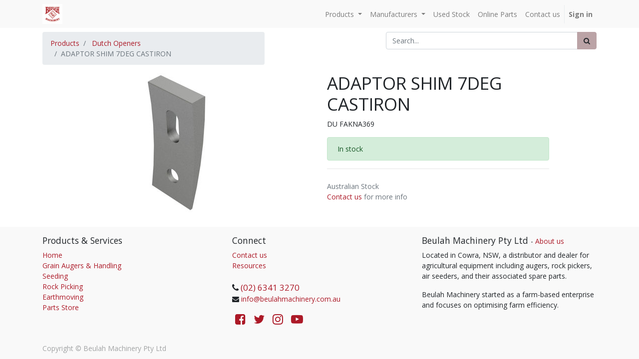

--- FILE ---
content_type: text/html; charset=utf-8
request_url: https://www.beulahmachinery.com.au/shop/product/du-fakna369-adaptor-shim-7deg-castiron-61123
body_size: 6998
content:
<!DOCTYPE html>
<html lang="en-AU" data-website-id="3" data-oe-company-name="Beulah Machinery Pty Ltd">
            <head>
                <script async src="https://www.googletagmanager.com/gtag/js?id=G-4G8G2KMGWE"></script>
<link rel="preload" href="https://www.beulahmachinery.com.au/web/static/lib/fontawesome/fonts/fontawesome-webfont.woff2?v=4.7.0" as="font" crossorigin=""><script>
  window.dataLayer = window.dataLayer || [];
  function gtag(){dataLayer.push(arguments);}
  gtag('js', new Date());

  gtag('config', 'G-4G8G2KMGWE');
</script><meta charset="utf-8">
                <meta http-equiv="X-UA-Compatible" content="IE=edge,chrome=1">
                <meta name="viewport" content="width=device-width, initial-scale=1, user-scalable=no">

                <title>ADAPTOR SHIM 7DEG CASTIRON | Beulah Machinery</title>
                <link type="image/x-icon" rel="shortcut icon" href="/web/image/website/3/favicon/">

                <meta name="generator" content="Odoo">

            
            
            
            
            
            
                
                
                
                    
                        <meta property="og:type" content="website">
                    
                        <meta property="og:title" content="ADAPTOR SHIM 7DEG CASTIRON">
                    
                        <meta property="og:site_name" content="Beulah Machinery Pty Ltd">
                    
                        <meta property="og:url" content="https://www.beulahmachinery.com.au/shop/product/du-fakna369-adaptor-shim-7deg-castiron-61123">
                    
                        <meta property="og:image" content="https://www.beulahmachinery.com.au/web/image/product.template/61123/image">
                    
                        <meta property="og:description">
                    
                
                
                
                    
                        <meta name="twitter:card" content="summary_large_image">
                    
                        <meta name="twitter:title" content="ADAPTOR SHIM 7DEG CASTIRON">
                    
                        <meta name="twitter:image" content="https://www.beulahmachinery.com.au/web/image/product.template/61123/image">
                    
                        <meta name="twitter:site" content="@BeulahMachinery">
                    
                        <meta name="twitter:description">
                    
                
            

            
            
                
                    <link rel="alternate" hreflang="en" href="https://www.beulahmachinery.com.au/shop/product/du-fakna369-adaptor-shim-7deg-castiron-61123">
                
            

            <link type="text/css" rel="stylesheet" href="/web/content/66312-7f81d88/3/web.assets_common.0.css">
            <link type="text/css" rel="stylesheet" href="/web/content/66452-e55cb7f/3/web.assets_frontend.0.css">
            <link type="text/css" rel="stylesheet" href="/web/content/66453-e55cb7f/3/web.assets_frontend.1.css">
            
            
            

            <link rel="canonical" href="https://www.beulahmachinery.com.au/shop/product/du-fakna369-adaptor-shim-7deg-castiron-61123">
                
                
            
        
                
            <link rel="preconnect" href="https://www.google-analytics.com">
    <link rel="preconnect" href="https://www.googletagmanager.com"><noscript>
        <!-- this takes affect even if Javascript is enabled --> 
        <style>.optimiser-page-loader{ display: none }</style> 
    </noscript><style>img[src="/optimiser-loading"]{width:40px!important;height:40px!important;text-align:center;margin:auto;-o-object-fit:contain!important;object-fit:contain!important}</style></head>
            <body>
                
            
        
            
        
        
            
                
                
            
        
        
    
    

            
            
        
    
            
        
            
                <noscript>
     <div class="text-center alert alert-warning">Don't see any photos? - Please enable Javascript on your browser</div>
</noscript><noscript><iframe height="0" width="0" style="display:none;visibility:hidden" src="https://www.googletagmanager.com/ns.html?id=GTM-THJ4PRK"></iframe></noscript>
                
        <div id="wrapwrap" class="   ">
                <header class=" o_affix_enabled">
                    <nav class="navbar navbar-expand-md navbar-light bg-light yamm">
                        <div class="container">
                            <a href="/" class="navbar-brand logo">
                <span role="img" aria-label="Logo of Beulah Machinery" title="Beulah Machinery"><img src="/optimiser/static/src/img/empty.png" class="img img-fluid optimiser_lazy" alt="Beulah Machinery" data-src="/web/image/website/3/logo?unique=33314e2"></span>
            </a>
        
            <ul class="nav navbar-nav visible-xs">
              <li class="pull-right" style="font-size: 150%;">
                <a class="nav-link" href="tel:(02)%206341%203270"><i class="fa fa-phone" title="Phone"></i></a>
              </li>
            </ul>
        <button type="button" class="navbar-toggler" data-toggle="collapse" data-target="#top_menu_collapse">
                                <span class="navbar-toggler-icon"></span>
                            </button>
                            <div class="collapse navbar-collapse" id="top_menu_collapse">
                                <ul class="nav navbar-nav ml-auto text-right o_menu_loading" id="top_menu">
                                    
        
    


      <li class="nav-item dropdown yamm-fw">
        <a class="nav-link dropdown-toggle" data-toggle="dropdown" href="/">
          <span>Products</span>
          <span class="caret"></span>
        </a>
        
          <div class="dropdown-menu" role="menu">
            <div class="yamm-content o_not_editable"><section class="s_three_columns mt0">
    <div class="container">
        <div class="row">
            <div class="mt0 mb0 col-md-5ths">
                <div style="width:100%;height:0; padding-top:66%;position:relative;">
                    <img class="img img-responsive center-block optimiser_lazy " src="/optimiser/static/src/img/empty.png" alt="Grain Handling - Beulah Menu" title="" style="position:absolute; top:0; left:0; width:100%;" data-src="/web/image/33086/Grain%20Handling%20menu.png?access_token=c09efdb9-4fea-4292-8dc8-5ef5281c4d0b">
                </div>
                <h4 class="mt16" style="color: #424242;">
                    <a href="/grain-augers" style="padding: 0;"><b>Grain Handling</b></a>
                </h4>
                <div>
                    <a href="/grain-augers/conventional-augers">Conventional Augers</a>
                    <a href="/grain-augers/swing-away-augers">Swing Away Augers</a>
                    <a href="/grain-augers/westfield-belt-conveyors">Belt Conveyors</a>
                    <a href="/pencil-augers">Pencil Augers</a>
                    <a href="/grain-augers-handling/retracting-rodono-xtend" title="">Retracting Swing Hopper</a>
                </div>
            </div>
            <div class="mt0 mb0 col-md-5ths">
                <div style="width:100%;height:0; padding-top:66%;position:relative;">
                    <img class="img img-responsive center-block optimiser_lazy " src="/optimiser/static/src/img/empty.png" alt="Grain Processing - Beulah Menu" title="" style="position:absolute; top:0; left:0; width:100%;" data-src="/web/image/33094/Grain_Processing_menu.jpg?access_token=ed19e621-95d6-4899-aae4-daf75c511419">
                </div>
                <h4 class="mt16" style="color: #424242;">
                    <a href="/processing" style="padding: 0"><b>Processing</b></a>
                </h4>
                <div>
                    <a href="/grain-augers-handling/grain-cleaner-air">Grain Cleaner (Air)</a>
                    <a href="/shop/product/gcs-gcs-1000-scalper-grain-cleaner-89579">Grain Cleaner (Scalper)</a>
                    <a href="/grain-augers-handling/grain-cleaner-screen" title="">Grain Cleaner (Drum)</a>
                    <a href="/grain-augers-handling/roller-mill" title="">Roller Mills</a>
                </div>
            </div>
            <div class="mt0 mb0 col-md-5ths">
                <div style="width:100%;height:0; padding-top:66%;position:relative;">
                    <img class="img img-responsive center-block optimiser_lazy " src="/optimiser/static/src/img/empty.png" alt="Seeding - Beulah Menu" title="" style="position:absolute; top:0; left:0; width:100%;" data-src="/web/image/33092/Seeding%20menu.png?access_token=d302dc58-fc42-4881-9e6c-0264d560a40a">
                </div>
                <h4 class="mt16" style="color: #424242;">
                    <a href="/seeding" style="padding: 0"><b>Seeding</b></a>
                </h4>
                <div>
                    <a href="/seeding/pillar-laser" title="">Pillar Laser</a>
                    <a href="/seeding/morris">Morris</a>
                    <a href="/seeding/flexi-coil">Flexi-Coil</a>
                    <a href="/seeding/agtron-blockage-monitor">AGTRON Blockage Monitor</a>
                    <a href="/aftermarket-dbs-air-seeder-parts" title="">Aftermarket DBS Parts</a>
                    <a href="/manufacturers/dutch-openers" title="">Dutch Openers</a>
                </div>
            </div>
            <div class="mt0 mb0 col-md-5ths">
                <div style="width:100%;height:0; padding-top:66%;position:relative;">
                    <img class="img img-responsive center-block optimiser_lazy " src="/optimiser/static/src/img/empty.png" alt="Rock Picking - Beulah Menu" title="" style="position:absolute; top:0; left:0; width:100%;" data-src="/web/image/68706/S-Houle.png?access_token=c74e347b-f87b-4143-b8c7-497b115eb97a">
                </div>
                <h4 class="mt16" style="color: #424242;">
                    <a href="/rock-picking" style="padding: 0"><b>Rock Picking</b></a>
                </h4>
                <div>
                    <a href="/rock-picking/rock-buckets">Rock Buckets</a>
                    <a href="/shop/product/sh-rm-8080-rock-master-rock-picker-99315">Rock Pickers</a>
                    <a href="/rock-picking/s-houle-rock-rakes-windrowers">Rock Rakes</a>
                    <br>
                </div>
            </div>
            <div class="mt0 mb0 col-md-5ths">
                <div style="width:100%;height:0; padding-top:66%;position:relative;">
                    <img class="img img-responsive center-block optimiser_lazy " src="/optimiser/static/src/img/empty.png" alt="Earthmoving - Beulah Menu" title="" style="position:absolute; top:0; left:0; width:100%;" data-src="/web/image/33088/Earthmoving%20Menu.png?access_token=203d804d-01e5-4574-9dbb-747cabe18b0f">
                </div>
                <h4 class="mt16" style="color: #424242;">
                    <a href="/earthmoving" style="padding: 0"><b>Earthmoving</b></a>
                </h4>
                <div>
                    <a href="/earthmoving/land-levelers">Land Levelers</a>
                    <a href="/earthmoving/grader-blades">Grader Blades</a>
                    <br>
                </div>
            </div>
        </div>
    </div>
</section></div>
          </div>
        
      </li>



    




        
    
    
    <li class="nav-item dropdown ">
        <a data-toggle="dropdown" href="#" class="nav-link dropdown-toggle">
            <span>Manufacturers</span>
        </a>
        <ul class="dropdown-menu" role="menu">
            
                
    
    <li class="">
        <a role="menuitem" href="/manufacturers/dutch-openers" class="dropdown-item ">
            <span>Dutch Openers</span>
        </a>
    </li>
    

            
                
    
    <li class="">
        <a role="menuitem" href="/manufacturers/farm-king" class="dropdown-item ">
            <span>Farm King</span>
        </a>
    </li>
    

            
                
    
    <li class="">
        <a role="menuitem" href="/manufacturers/morris-industries" class="dropdown-item ">
            <span>Morris Industries</span>
        </a>
    </li>
    

            
                
    
    <li class="">
        <a role="menuitem" href="/seeding/pillar-laser" class="dropdown-item ">
            <span>Pillar Laser</span>
        </a>
    </li>
    

            
                
    
    <li class="">
        <a role="menuitem" href="/manufacturers/fabrication-s-houle" class="dropdown-item ">
            <span>S Houle Fabrication</span>
        </a>
    </li>
    

            
                
    
    <li class="">
        <a role="menuitem" href="/manufacturers/westfield" class="dropdown-item ">
            <span>Westfield</span>
        </a>
    </li>
    

            
                
    
    <li class="">
        <a role="menuitem" href="/manufacturers/raycol" class="dropdown-item ">
            <span>Raycol</span>
        </a>
    </li>
    

            
        </ul>
    </li>

      
    




        
    
    <li class="nav-item">
        <a role="menuitem" href="/used-stock" class="nav-link ">
            <span>Used Stock</span>
        </a>
    </li>
    

      
    




        
    
    <li class="nav-item">
        <a role="menuitem" href="/shop" class="nav-link ">
            <span>Online Parts</span>
        </a>
    </li>
    

      
    




        
    
    <li class="nav-item">
        <a role="menuitem" href="/contactus" class="nav-link ">
            <span>Contact us</span>
        </a>
    </li>
    

      
    
  
    
            <li class="nav-item divider d-none"> <li id="my_cart" class="nav-item d-none">
                <a href="/shop/cart" class="nav-link">
                    <i class="fa fa-shopping-cart"></i>
                    My Cart <sup class="my_cart_quantity badge badge-primary" data-order-id=""></sup>
                </a>
            </li>
        
                                    
                                
            <li class="nav-item divider">
            <li class="nav-item">
                <a class="nav-link" href="/web/login">
                    <b>Sign in</b>
                </a>
            </li>
        </ul>
                            </div>
                        </div>
                    </nav>
                </header>
                <main>
                    
    
    <div itemscope="itemscope" itemtype="http://schema.org/Product" id="wrap" class="js_sale ecom-zoomable zoomodoo-next">
      <section id="product_detail" class="container py-2 oe_website_sale ">
        <div class="row">
          <div class="col-md-5">
            <ol class="breadcrumb">
					<li class="breadcrumb-item">
						<a href="/shop">Products</a>
					</li>
					

					
			
		
					<li class="breadcrumb-item">
					   <a href="/shop/category/dutch-openers-21?category=21">Dutch Openers</a>
				   </li>
					<li class="breadcrumb-item active"><span>ADAPTOR SHIM 7DEG CASTIRON</span></li>
				</ol>
			</div>
          <div class="col-md-7">
            <div class="form-inline justify-content-end">
              
        <form method="get" action="/shop/category/dutch-openers-21">
            
            
    <div class="input-group">
        <input type="text" name="search" class="search-query form-control oe_search_box" placeholder="Search..." value="">
        <div class="input-group-append">
            <button type="submit" class="btn btn-secondary oe_search_button" aria-label="Search" title="Search"><i class="fa fa-search"></i>
            
        </button>
        </div>
    </div>

        </form>
    
              
        
        <div class="dropdown d-none ml-2">
            
            <a role="button" href="#" class="dropdown-toggle btn btn-secondary" data-toggle="dropdown">
                Public Pricelist
            </a>
            <div class="dropdown-menu" role="menu">
                
            </div>
        </div>
    
            </div>
          </div>
        </div>
        <div class="row">
          <div class="col-sm-6">
            
            
            <div id="o-carousel-product" class="carousel slide" data-ride="carousel" data-interval="0">
              <div class="carousel-outer">
                <div class="carousel-inner">
                  
                  <div itemprop="image" class="carousel-item active"><img src="/optimiser/static/src/img/empty.png" class="img img-fluid product_detail_img optimiser_lazy" alt="ADAPTOR SHIM 7DEG CASTIRON" data-zoom="1" data-zoom-image="/web/image/product.template/61123/image?unique=5c39371" data-src="/web/image/product.template/61123/image?unique=5c39371"></div>
                  
                </div>
                
              </div>
              
            </div>
          </div>
          <div class="col-sm-5" id="product_details">
            <h1 itemprop="name">ADAPTOR SHIM 7DEG CASTIRON</h1>
		<span>DU FAKNA369</span>
            
            <span itemprop="url" style="display:none;">https://www.beulahmachinery.com.au/shop/product/du-fakna369-adaptor-shim-7deg-castiron-61123</span>
            <form action="/shop/cart/update" method="POST">
              <input type="hidden" name="csrf_token" value="30272810a99f711c644bbb94777d3efa6b71b298o1768521096">
              <div class="js_product js_main_product">
                
                  <input type="hidden" class="product_id" name="product_id" value="61123">
                  <input type="hidden" class="product_template_id" name="product_template_id" value="61123">
                  
                    <ul class="d-none js_add_cart_variants" data-attribute_exclusions="{'exclusions: []'}"></ul>
                  
                
                
      
			
		
    
                <p class="css_not_available_msg alert alert-warning">This combination does not exist.</p>
                
        
      
      <div class="availability_messages o_not_editable"></div>
    
              </div>
            </form>
            
            <div class="o_not_editable">
              
            
            <p class="text-muted" id="product_attributes_simple">
                
            </p>
        
            </div>
            <hr>
            <p class="text-muted">Australian Stock <br><a href="/contactus">Contact us</a> for more info<br></p>
          </div>
        </div>
      </section>
      
    
  
    
				<meta itemprop="sku" content="DU FAKNA369">
				<meta itemprop="description">
				<link itemprop="image" href="/website/image/product.product/61123/image">

				
					
					
				
			</div>
				
					
			</main>
                <footer class="bg-light o_footer">
                    <div id="footer" class="oe_structure oe_structure_solo">
      <section class="s_text_block pt16 pb8">
        <div class="container">
          <div class="row">
            <div class="col-lg-4">
              <h5>Products &amp; Services</h5>
              <ul class="list-unstyled">
                <li>
                  <a href="/">Home</a>
                </li>
                <li>
                  <a href="/grain-augers" data-original-title="" title="">Grain Augers &amp; Handling</a>
                </li>
                <li>
                  <a href="/seeding" data-original-title="" title="" aria-describedby="tooltip464093">Seeding</a>
                </li>
                <li>
                  <a href="/rock-picking" data-original-title="" title="">Rock Picking</a>
                </li>
                <li>
                  <a href="/earthmoving" data-original-title="" title="">Earthmoving</a>
                </li>
                <li>
                  <a href="/shop" data-original-title="" title="">Parts Store</a>
                </li>
              </ul>
            </div>
            <div class="col-lg-4" id="connect">
              <h5>Connect<br></h5>
              <ul class="list-unstyled">
                <li>
                  <a href="/contactus">Contact us</a>
                </li>
                <li>
                  <a href="/slides" data-original-title="" title="">Resources</a>
                </li>
                <li>&#160;</li>
                <li style="font-size: 120%;">
                  <i class="fa fa-phone"></i>
                  <a href="tel:(02)%206341%203270">
                    <span class="o_force_ltr">(02) 6341 3270</span>
                  </a>
                </li>
                <li>
                  <i class="fa fa-envelope"></i>
                  <a href="mailto:info@beulahmachinery.com.au">
                    <span>info@beulahmachinery.com.au</span>
                  </a>
                </li>
              </ul>
              <p>
                <a class="btn btn-sm btn-link" href="https://www.facebook.com/BeulahMachinery/">
                  <i class="fa fa-2x fa-facebook-square"></i>
                </a>
                <a class="btn btn-sm btn-link" href="https://twitter.com/BeulahMachinery">
                  <i class="fa fa-2x fa-twitter"></i>
                </a>
                <a class="btn btn-sm btn-link" href="https://www.instagram.com/Beulah_Machinery_Cowra">
                  <i class="fa fa-2x fa-instagram"></i>
                </a>
                <a class="btn btn-sm btn-link" href="https://www.youtube.com/channel/UCQlS0es-U0jXMBvHXEUJ57g">
                  <i class="fa fa-2x fa-youtube-play"></i>
                </a>
              </p>
            </div>
            <div class="col-lg-4">
              <h5>
                <span>Beulah Machinery Pty Ltd</span>
                <small> - <a href="/aboutus">About us</a></small>
              </h5>
              <p>Located in Cowra, NSW, a distributor and dealer for agricultural equipment including augers, rock pickers, air seeders, and their associated spare parts.</p>
              <p>Beulah Machinery started as a farm-based enterprise and focuses on optimising farm efficiency.</p>
            </div>
          </div>
        </div>
      </section>
    </div>
  <div class="o_footer_copyright">
            <div class="container">
                <div class="row">
                    <div class="col-lg-6 text-muted text-center text-md-left">
                        <span>Copyright &#169;</span> <span itemprop="name">Beulah Machinery Pty Ltd</span>
                        
    

                    </div>
                    <div class="col-lg-6 text-right o_not_editable">
                        
    <div class="o_brand_promotion"></div>
        
                    </div>
                </div>
            </div>
        </div>
    </footer>
            </div>
        
    
        
            <script type="text/javascript">
                    var odoo = {
                        csrf_token: "cbebc004c0d2b2acf4204a040cc4f7873c770c70o",
                    };
                </script>

                
            
            
                <script type="text/javascript">(function(w,d,s,l,i){w[l]=w[l]||[];w[l].push({'gtm.start':
new Date().getTime(),event:'gtm.js'});var f=d.getElementsByTagName(s)[0],
j=d.createElement(s),dl=l!='dataLayer'?'&l='+l:'';j.async=true;j.src=
'https://www.googletagmanager.com/gtm.js?id='+i+dl;f.parentNode.insertBefore(j,f);
})(window,document,'script','dataLayer','GTM-THJ4PRK');</script>
                
        <script type="text/javascript">
                odoo.session_info = {
                    is_admin: false,
                    is_system: false,
                    is_frontend: true,
                    translationURL: '/website/translations',
                    is_website_user: true,
                    user_id: 10
                };
                
            </script>

            <script type="text/javascript" src="/web/content/66313-7f81d88/3/web.assets_common.js" defer></script>
            <script type="text/javascript" src="/web/content/66454-e55cb7f/3/web.assets_frontend.js" defer></script>
            
            
            
        
            
                
                
                    <script type="application/ld+json">
				{
				"@context": "http://schema.org",
				"@type": "BreadcrumbList",
				"itemListElement": [{
					"@type": "ListItem",
					"position": 1,
					"item": {
					"@id": "/shop",
					"name": "Products"
					}
				},
				
					{
						"@type": "ListItem",
						"position": 2,
						"item": {
						"@id": "/shop/category/dutch-openers-21",
						"name": "Dutch Openers"
						}
					},
				
				{
					"@type": "ListItem",
					"position": 3,
					"item": {
					"@id": "",
					"name": "ADAPTOR SHIM 7DEG CASTIRON"
					}
				}]
				}
			</script>
		
				
				
					
			<script type="application/ld+json">
				{
					"@context": "http://schema.org",
					"@type": "Organization",
					"name": "Beulah Machinery Pty Ltd",
					"url": "https://www.beulahmachinery.com.au/",
					"address": {
						"@type": "PostalAddress",
						"streetAddress" : "9930 Sydney Road, ",
						"addressLocality" : "Cowra",
						"addressRegion" : "New South Wales",
						"postalCode" : "2794",
						"addressCountry" : "AU"
					}
					
						,"logo": "https://www.beulahmachinery.com.au/logo.png"
					
					
					,"contactPoint" : [{
						"@type" : "ContactPoint",
						"email" : "info@beulahmachinery.com.au",
						"telephone" : "(02) 6341 3270",
						"contactType" : "Customer Service"
					}]
					
					
					,"sameAs": [
						"https://www.facebook.com/BeulahMachinery/",
						"https://twitter.com/BeulahMachinery",
						"",
						"https://www.youtube.com/channel/UCQlS0es-U0jXMBvHXEUJ57g",
						""
					]
					
				}
			</script>
		
				
				
					
			<script type="application/ld+json">
				{
					"@context" : "https://schema.org",
					"@type" : "WebSite",
					"url" : "https://www.beulahmachinery.com.au/"
					
					,"potentialAction" : {
						"@type" : "SearchAction",
						"target" : "https://www.beulahmachinery.com.au/shop?search={search_term_string}",
						"query-input" : "required name=search_term_string"
					}
					
				}
			</script>
		
				
			
  
                </body>
        </html>

--- FILE ---
content_type: application/javascript; charset=utf-8
request_url: https://www.beulahmachinery.com.au/web/webclient/locale/en_AU
body_size: 995
content:
//! moment.js locale configuration
//! locale : English (Australia) [en-au]
//! author : Jared Morse : https://github.com/jarcoal

;(function (global, factory) {
   typeof exports === 'object' && typeof module !== 'undefined'
       && typeof require === 'function' ? factory(require('../moment')) :
   typeof define === 'function' && define.amd ? define(['../moment'], factory) :
   factory(global.moment)
}(this, (function (moment) { 'use strict';


var enAu = moment.defineLocale('en-au', {
    months : 'January_February_March_April_May_June_July_August_September_October_November_December'.split('_'),
    monthsShort : 'Jan_Feb_Mar_Apr_May_Jun_Jul_Aug_Sep_Oct_Nov_Dec'.split('_'),
    weekdays : 'Sunday_Monday_Tuesday_Wednesday_Thursday_Friday_Saturday'.split('_'),
    weekdaysShort : 'Sun_Mon_Tue_Wed_Thu_Fri_Sat'.split('_'),
    weekdaysMin : 'Su_Mo_Tu_We_Th_Fr_Sa'.split('_'),
    longDateFormat : {
        LT : 'h:mm A',
        LTS : 'h:mm:ss A',
        L : 'DD/MM/YYYY',
        LL : 'D MMMM YYYY',
        LLL : 'D MMMM YYYY h:mm A',
        LLLL : 'dddd, D MMMM YYYY h:mm A'
    },
    calendar : {
        sameDay : '[Today at] LT',
        nextDay : '[Tomorrow at] LT',
        nextWeek : 'dddd [at] LT',
        lastDay : '[Yesterday at] LT',
        lastWeek : '[Last] dddd [at] LT',
        sameElse : 'L'
    },
    relativeTime : {
        future : 'in %s',
        past : '%s ago',
        s : 'a few seconds',
        m : 'a minute',
        mm : '%d minutes',
        h : 'an hour',
        hh : '%d hours',
        d : 'a day',
        dd : '%d days',
        M : 'a month',
        MM : '%d months',
        y : 'a year',
        yy : '%d years'
    },
    ordinalParse: /\d{1,2}(st|nd|rd|th)/,
    ordinal : function (number) {
        var b = number % 10,
            output = (~~(number % 100 / 10) === 1) ? 'th' :
            (b === 1) ? 'st' :
            (b === 2) ? 'nd' :
            (b === 3) ? 'rd' : 'th';
        return number + output;
    },
    week : {
        dow : 1, // Monday is the first day of the week.
        doy : 4  // The week that contains Jan 4th is the first week of the year.
    }
});

return enAu;

})));
